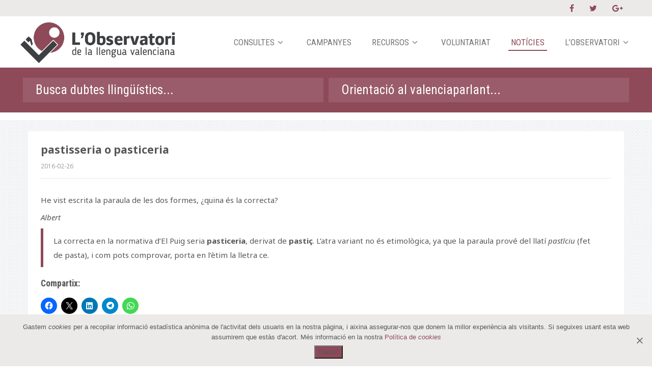

--- FILE ---
content_type: text/html; charset=UTF-8
request_url: https://observatoridelallenguavalenciana.org/dubte/pastisseria-o-pasticeria/
body_size: 8801
content:
<!DOCTYPE html><html lang="es"><head><meta charset="UTF-8"><meta name="viewport" content="width=device-width, initial-scale=1"><link rel="stylesheet" media="print" onload="this.onload=null;this.media='all';" id="ao_optimized_gfonts" href="https://fonts.googleapis.com/css?family=Noto+Sans%3A300italic%2C400italic%2C300%2C400%2C600%2C700%7CNoto%20Sans%7CNoto%20Sans%7CNoto%20Sans&amp;display=swap"><link rel="shortcut icon" href="https://observatoridelallenguavalenciana.org/wp-content/uploads/2016/02/favicon-600-480x280.png" /><meta name='robots' content='index, follow, max-image-preview:large, max-snippet:-1, max-video-preview:-1' /><link media="all" href="https://observatoridelallenguavalenciana.org/wp-content/cache/autoptimize/css/autoptimize_f5c84659328d587df60c548d1569d1a9.css" rel="stylesheet"><title>pastisseria o pasticeria &#8902; L&#039;Observatori de la Llengua Valenciana</title><link rel="canonical" href="https://observatoridelallenguavalenciana.org/dubte/pastisseria-o-pasticeria/" /><meta property="og:locale" content="es_ES" /><meta property="og:type" content="article" /><meta property="og:title" content="pastisseria o pasticeria &#8902; L&#039;Observatori de la Llengua Valenciana" /><meta property="og:description" content="He vist escrita la paraula de les dos formes, ¿quina és la correcta?" /><meta property="og:url" content="https://observatoridelallenguavalenciana.org/dubte/pastisseria-o-pasticeria/" /><meta property="og:site_name" content="L&#039;Observatori de la Llengua Valenciana" /><meta property="article:publisher" content="https://www.facebook.com/observatoridelallenguavalenciana" /><meta property="article:modified_time" content="2016-05-26T18:44:57+00:00" /><meta property="og:image" content="https://i0.wp.com/observatoridelallenguavalenciana.org/wp-content/uploads/2016/02/noticia-FB.jpg?fit=1200%2C650&ssl=1" /><meta property="og:image:width" content="1200" /><meta property="og:image:height" content="650" /><meta property="og:image:type" content="image/jpeg" /><meta name="twitter:card" content="summary_large_image" /><meta name="twitter:site" content="@LObservatori_V" /> <script type="application/ld+json" class="yoast-schema-graph">{"@context":"https://schema.org","@graph":[{"@type":"WebPage","@id":"https://observatoridelallenguavalenciana.org/dubte/pastisseria-o-pasticeria/","url":"https://observatoridelallenguavalenciana.org/dubte/pastisseria-o-pasticeria/","name":"pastisseria o pasticeria &#8902; L&#039;Observatori de la Llengua Valenciana","isPartOf":{"@id":"https://observatoridelallenguavalenciana.org/#website"},"datePublished":"2016-02-26T02:43:20+00:00","dateModified":"2016-05-26T18:44:57+00:00","breadcrumb":{"@id":"https://observatoridelallenguavalenciana.org/dubte/pastisseria-o-pasticeria/#breadcrumb"},"inLanguage":"es","potentialAction":[{"@type":"ReadAction","target":["https://observatoridelallenguavalenciana.org/dubte/pastisseria-o-pasticeria/"]}]},{"@type":"BreadcrumbList","@id":"https://observatoridelallenguavalenciana.org/dubte/pastisseria-o-pasticeria/#breadcrumb","itemListElement":[{"@type":"ListItem","position":1,"name":"Portada","item":"https://observatoridelallenguavalenciana.org/"},{"@type":"ListItem","position":2,"name":"Dubtes","item":"https://observatoridelallenguavalenciana.org/dubte/"},{"@type":"ListItem","position":3,"name":"pastisseria o pasticeria"}]},{"@type":"WebSite","@id":"https://observatoridelallenguavalenciana.org/#website","url":"https://observatoridelallenguavalenciana.org/","name":"L&#039;Observatori de la Llengua Valenciana","description":"L&#039;Observatori de la Llengua Valenciana","publisher":{"@id":"https://observatoridelallenguavalenciana.org/#organization"},"potentialAction":[{"@type":"SearchAction","target":{"@type":"EntryPoint","urlTemplate":"https://observatoridelallenguavalenciana.org/?s={search_term_string}"},"query-input":{"@type":"PropertyValueSpecification","valueRequired":true,"valueName":"search_term_string"}}],"inLanguage":"es"},{"@type":"Organization","@id":"https://observatoridelallenguavalenciana.org/#organization","name":"L'Observatori de la Llengua Valenciana","url":"https://observatoridelallenguavalenciana.org/","logo":{"@type":"ImageObject","inLanguage":"es","@id":"https://observatoridelallenguavalenciana.org/#/schema/logo/image/","url":"https://observatoridelallenguavalenciana.org/wp-content/uploads/2016/02/logo-vertical-alfa-mijà-e1456299648963.png","contentUrl":"https://observatoridelallenguavalenciana.org/wp-content/uploads/2016/02/logo-vertical-alfa-mijà-e1456299648963.png","width":239,"height":63,"caption":"L'Observatori de la Llengua Valenciana"},"image":{"@id":"https://observatoridelallenguavalenciana.org/#/schema/logo/image/"},"sameAs":["https://www.facebook.com/observatoridelallenguavalenciana","https://x.com/LObservatori_V","https://www.youtube.com/channel/UCQLYfhGWrIo734TagDT_gVA"]}]}</script> <link rel='dns-prefetch' href='//stats.wp.com' /><link rel='dns-prefetch' href='//v0.wordpress.com' /><link rel='preconnect' href='//c0.wp.com' /><link rel='preconnect' href='//i0.wp.com' /><link href='https://fonts.gstatic.com' crossorigin='anonymous' rel='preconnect' /><link rel="alternate" type="application/rss+xml" title="L&#039;Observatori de la Llengua Valenciana &raquo; Feed" href="https://observatoridelallenguavalenciana.org/feed/" /><link rel="alternate" type="application/rss+xml" title="L&#039;Observatori de la Llengua Valenciana &raquo; Feed de los comentarios" href="https://observatoridelallenguavalenciana.org/comments/feed/" /><link rel="alternate" title="oEmbed (JSON)" type="application/json+oembed" href="https://observatoridelallenguavalenciana.org/wp-json/oembed/1.0/embed?url=https%3A%2F%2Fobservatoridelallenguavalenciana.org%2Fdubte%2Fpastisseria-o-pasticeria%2F" /><link rel="alternate" title="oEmbed (XML)" type="text/xml+oembed" href="https://observatoridelallenguavalenciana.org/wp-json/oembed/1.0/embed?url=https%3A%2F%2Fobservatoridelallenguavalenciana.org%2Fdubte%2Fpastisseria-o-pasticeria%2F&#038;format=xml" /><noscript></noscript> <script type="text/javascript" src="https://observatoridelallenguavalenciana.org/wp-includes/js/jquery/jquery.min.js?ver=3.7.1" id="jquery-core-js"></script> <script type="text/javascript" id="cookie-notice-front-js-before">var cnArgs = {"ajaxUrl":"https:\/\/observatoridelallenguavalenciana.org\/wp-admin\/admin-ajax.php","nonce":"f13f718714","hideEffect":"fade","position":"bottom","onScroll":false,"onScrollOffset":100,"onClick":false,"cookieName":"cookie_notice_accepted","cookieTime":2592000,"cookieTimeRejected":2592000,"globalCookie":false,"redirection":false,"cache":false,"revokeCookies":false,"revokeCookiesOpt":"automatic"};

//# sourceURL=cookie-notice-front-js-before</script> <link rel="https://api.w.org/" href="https://observatoridelallenguavalenciana.org/wp-json/" /><link rel="EditURI" type="application/rsd+xml" title="RSD" href="https://observatoridelallenguavalenciana.org/xmlrpc.php?rsd" /><meta name="generator" content="WordPress 6.9" /><link rel='shortlink' href='https://observatoridelallenguavalenciana.org/?p=71' /> <script type="text/javascript">(function () {
                window.lsow_fs = {can_use_premium_code: false};
            })();</script> <meta name="generator" content="Redux 4.5.10" /><link rel="icon" href="https://i0.wp.com/observatoridelallenguavalenciana.org/wp-content/uploads/2016/02/cropped-favicon-600.png?fit=32%2C32&#038;ssl=1" sizes="32x32" /><link rel="icon" href="https://i0.wp.com/observatoridelallenguavalenciana.org/wp-content/uploads/2016/02/cropped-favicon-600.png?fit=192%2C192&#038;ssl=1" sizes="192x192" /><link rel="apple-touch-icon" href="https://i0.wp.com/observatoridelallenguavalenciana.org/wp-content/uploads/2016/02/cropped-favicon-600.png?fit=180%2C180&#038;ssl=1" /><meta name="msapplication-TileImage" content="https://i0.wp.com/observatoridelallenguavalenciana.org/wp-content/uploads/2016/02/cropped-favicon-600.png?fit=270%2C270&#038;ssl=1" /></head><body class="wp-singular dubte-template-default single single-dubte postid-71 single-format-standard wp-theme-maskitto-light wp-child-theme-observatori cookies-not-set group-blog"><div class="loading-animation"><div class="loading-animation-spinner spinner"><div class="double-bounce1"></div><div class="double-bounce2"></div></div></div><header class="top header-layout-standard-large framework-ok" data-sticky="1"><div class="header-details header-details-accent-color"><div class="container"><div class="row"><div class="col-md-7 col-sm-7 our-info"></div><div class="col-md-5 col-sm-5 text-right soc-icons"> <a href="https://www.facebook.com/observatoridelallenguavalenciana" target = "_blank" ><i class="fa fa-facebook"></i></a> <a href="https://twitter.com/LObservatori_V" target = "_blank" ><i class="fa fa-twitter"></i></a> <a href="https://plus.google.com/117166288012259536975" target = "_blank" ><i class="fa fa-google-plus"></i></a></div></div></div></div><nav class="primary navbar navbar-default" role="navigation"><div class="container"><div class="navbar-header"> <button type="button" class="navbar-toggle collapsed" data-toggle="collapse" data-target="#bs-example-navbar-collapse-1"> <i class="fa fa-bars"></i> </button> <a class="navbar-brand" href="https://observatoridelallenguavalenciana.org/"> <noscript><img src="https://observatoridelallenguavalenciana.org/wp-content/uploads/2016/02/logo-vertical-alfa-gran.png" alt="L&#039;Observatori de la Llengua Valenciana" /></noscript><img class="lazyload" src='data:image/svg+xml,%3Csvg%20xmlns=%22http://www.w3.org/2000/svg%22%20viewBox=%220%200%20210%20140%22%3E%3C/svg%3E' data-src="https://observatoridelallenguavalenciana.org/wp-content/uploads/2016/02/logo-vertical-alfa-gran.png" alt="L&#039;Observatori de la Llengua Valenciana" /> </a></div><div class="collapse navbar-collapse" id="bs-example-navbar-collapse-1"><ul id="menu-menu-principal" class="nav navbar-nav navbar-right navbar-primary"><li id="menu-item-12211" class="menu-item menu-item-type-custom menu-item-object-custom menu-item-has-children menu-item-12211 dropdown"><a title="Consultes" href="#" data-toggle="dropdown" class="dropdown-toggle" aria-haspopup="true">Consultes <i class="fa fa-angle-down"></i></a><ul role="menu" class=" dropdown-menu"><li id="menu-item-12212" class="menu-item menu-item-type-post_type menu-item-object-page menu-item-12212"><a title="Recomanacions" href="https://observatoridelallenguavalenciana.org/recomanacions/">Recomanacions</a></li><li id="menu-item-12213" class="menu-item menu-item-type-post_type menu-item-object-page menu-item-12213"><a title="Dubtes llingüístics" href="https://observatoridelallenguavalenciana.org/dubtes/">Dubtes llingüístics</a></li><li id="menu-item-12214" class="menu-item menu-item-type-post_type menu-item-object-page menu-item-12214"><a title="Orientació" href="https://observatoridelallenguavalenciana.org/orientacions/">Orientació</a></li></ul></li><li id="menu-item-12251" class="menu-item menu-item-type-post_type menu-item-object-page menu-item-12251"><a title="Campanyes" href="https://observatoridelallenguavalenciana.org/campanyes/">Campanyes</a></li><li id="menu-item-12216" class="menu-item menu-item-type-custom menu-item-object-custom menu-item-has-children menu-item-12216 dropdown"><a title="Recursos" href="#" data-toggle="dropdown" class="dropdown-toggle" aria-haspopup="true">Recursos <i class="fa fa-angle-down"></i></a><ul role="menu" class=" dropdown-menu"><li id="menu-item-12217" class="menu-item menu-item-type-post_type menu-item-object-page menu-item-12217"><a title="Ferramentes" href="https://observatoridelallenguavalenciana.org/ferramentes/">Ferramentes</a></li><li id="menu-item-12218" class="menu-item menu-item-type-post_type menu-item-object-page menu-item-12218"><a title="Documents" href="https://observatoridelallenguavalenciana.org/documents/">Documents</a></li><li id="menu-item-12219" class="menu-item menu-item-type-post_type menu-item-object-page menu-item-12219"><a title="Informes" href="https://observatoridelallenguavalenciana.org/informes/">Informes</a></li></ul></li><li id="menu-item-12220" class="menu-item menu-item-type-post_type menu-item-object-page menu-item-12220"><a title="Voluntariat" href="https://observatoridelallenguavalenciana.org/voluntariat/">Voluntariat</a></li><li id="menu-item-12221" class="menu-item menu-item-type-post_type menu-item-object-page current_page_parent menu-item-12221"><a title="Notícies" href="https://observatoridelallenguavalenciana.org/ultimes-noticies/">Notícies</a></li><li id="menu-item-12222" class="menu-item menu-item-type-custom menu-item-object-custom menu-item-has-children menu-item-12222 dropdown"><a title="L&#039;Observatori" href="#" data-toggle="dropdown" class="dropdown-toggle" aria-haspopup="true">L&#8217;Observatori <i class="fa fa-angle-down"></i></a><ul role="menu" class=" dropdown-menu"><li id="menu-item-12224" class="menu-item menu-item-type-post_type menu-item-object-page menu-item-12224"><a title="Qué és l&#039;Observatori" href="https://observatoridelallenguavalenciana.org/que-es-lobservatori/">Qué és l&#8217;Observatori</a></li><li id="menu-item-12223" class="menu-item menu-item-type-post_type menu-item-object-page menu-item-12223"><a title="Contacte" href="https://observatoridelallenguavalenciana.org/contacte/">Contacte</a></li></ul></li></ul><ul id="menu-header-menu-1" class="nav navbar-nav navbar-right navbar-secondary"><li class="menu-item menu-item-type-custom menu-item-object-custom menu-item-102"><a href="#">Social links</a></li><li class="menu-item menu-item-type-custom menu-item-object-custom menu-item-102 menu-social-icons"> <a href="https://www.facebook.com/observatoridelallenguavalenciana" target = "_blank" ><i class="fa fa-facebook"></i></a> <a href="https://twitter.com/LObservatori_V" target = "_blank" ><i class="fa fa-twitter"></i></a> <a href="https://plus.google.com/117166288012259536975" target = "_blank" ><i class="fa fa-google-plus"></i></a></li></ul></div></div></nav><div id="BarraBuscador"><aside id="sow-editor-2" class="widget container barrabuscador widget_sow-editor"><div 
 class="so-widget-sow-editor so-widget-sow-editor-base" 
 ><div class="siteorigin-widget-tinymce textwidget"><form role="search" action="https://observatoridelallenguavalenciana.org" method="get"><input class="top-search-field" name="s" type="text" value="" placeholder="Busca dubtes llingüístics..." /><input name="post_type" type="hidden" value="dubte" /></form><form role="search" action="https://observatoridelallenguavalenciana.org" method="get"><input class="top-search-field" name="s" type="text" value="" placeholder="Orientació al valenciaparlant..." /><input name="post_type" type="hidden" value="orientacio" /></form></div></div></aside></div></header><div id="wrapper"> <noscript><div class="enable-javascript"> Javascript is disabled in your web browser. Please enable it <a href="http://www.enable-javascript.com" target="_blank" style="color:#fff;">(see how)</a>.</div> </noscript><div class="page-section page-blog"><div class="container"><div class="blog-post"><article id="post-71" class="blog-layout-2 post-71 dubte type-dubte status-publish format-standard hentry"><div class="blog-top"> <span class="blog-title" style="font-size: 21px;"> pastisseria o pasticeria </span><div class="row"><div class="col-md-6 col-sm-6 blog-details" style="padding-left: 0;"> <span style="padding-right: 6px;">2016-02-26</span> <span class="post-author-name">By admin</span></div><div class="col-md-6 col-sm-6 text-right blog-comments-count-single" style="padding-right: 0;"> <a href="https://observatoridelallenguavalenciana.org/dubte/pastisseria-o-pasticeria/#respond"><i class="fa fa-comment-o" style="padding-right: 5px;"></i>0</a></div></div></div><div class="blog-bottom" style="padding-bottom: 25px;"><div class="blog-content" style="font-size: 14px; padding-top: 30px; margin-bottom: 0;"><div class="post-inner"><p>He vist escrita la paraula de les dos formes, ¿quina és la correcta?</p><p><em>Albert</em></p><blockquote><p>La correcta en la normativa d&#8217;El Puig seria <strong>pasticeria</strong>, derivat de <strong>pastiç</strong>. L&#8217;atra variant no és etimològica, ya que la paraula prové del llatí <em>pastīciu</em> (fet de pasta), i com pots comprovar, porta en l&#8217;ètim la lletra ce.</p></blockquote><div class="sharedaddy sd-sharing-enabled"><div class="robots-nocontent sd-block sd-social sd-social-icon sd-sharing"><h3 class="sd-title">Compartix:</h3><div class="sd-content"><ul><li class="share-facebook"><a rel="nofollow noopener noreferrer"
 data-shared="sharing-facebook-71"
 class="share-facebook sd-button share-icon no-text"
 href="https://observatoridelallenguavalenciana.org/dubte/pastisseria-o-pasticeria/?share=facebook"
 target="_blank"
 aria-labelledby="sharing-facebook-71"
 > <span id="sharing-facebook-71" hidden>Haz clic para compartir en Facebook (Se abre en una ventana nueva)</span> <span>Facebook</span> </a></li><li class="share-twitter"><a rel="nofollow noopener noreferrer"
 data-shared="sharing-twitter-71"
 class="share-twitter sd-button share-icon no-text"
 href="https://observatoridelallenguavalenciana.org/dubte/pastisseria-o-pasticeria/?share=twitter"
 target="_blank"
 aria-labelledby="sharing-twitter-71"
 > <span id="sharing-twitter-71" hidden>Haz clic para compartir en X (Se abre en una ventana nueva)</span> <span>X</span> </a></li><li class="share-linkedin"><a rel="nofollow noopener noreferrer"
 data-shared="sharing-linkedin-71"
 class="share-linkedin sd-button share-icon no-text"
 href="https://observatoridelallenguavalenciana.org/dubte/pastisseria-o-pasticeria/?share=linkedin"
 target="_blank"
 aria-labelledby="sharing-linkedin-71"
 > <span id="sharing-linkedin-71" hidden>Haz clic para compartir en LinkedIn (Se abre en una ventana nueva)</span> <span>LinkedIn</span> </a></li><li class="share-telegram"><a rel="nofollow noopener noreferrer"
 data-shared="sharing-telegram-71"
 class="share-telegram sd-button share-icon no-text"
 href="https://observatoridelallenguavalenciana.org/dubte/pastisseria-o-pasticeria/?share=telegram"
 target="_blank"
 aria-labelledby="sharing-telegram-71"
 > <span id="sharing-telegram-71" hidden>Haz clic para compartir en Telegram (Se abre en una ventana nueva)</span> <span>Telegram</span> </a></li><li class="share-jetpack-whatsapp"><a rel="nofollow noopener noreferrer"
 data-shared="sharing-whatsapp-71"
 class="share-jetpack-whatsapp sd-button share-icon no-text"
 href="https://observatoridelallenguavalenciana.org/dubte/pastisseria-o-pasticeria/?share=jetpack-whatsapp"
 target="_blank"
 aria-labelledby="sharing-whatsapp-71"
 > <span id="sharing-whatsapp-71" hidden>Haz clic para compartir en WhatsApp (Se abre en una ventana nueva)</span> <span>WhatsApp</span> </a></li><li class="share-end"></li></ul></div></div></div></div></div></div></article><div class="blog-layout-2"><div class="post-navigation"><div class="row"><div class="col-md-6 col-sm-6 nav-previous grey"><a href="https://observatoridelallenguavalenciana.org/dubte/vols-ma/" rel="prev"><i class="fa fa-angle-left"></i>Anterior</a></div><div class="col-md-6 col-sm-6 nav-next text-right grey"><a href="https://observatoridelallenguavalenciana.org/dubte/nyas-coca/" rel="next">Següent<i class="fa fa-angle-right"></i></a></div></div></div><div class="blog-bottom-large"></div></div></div></div></div></div><footer class="bottom"><div class="container"> <a href="https://observatoridelallenguavalenciana.org/" class="footer-logo"> <noscript><img src="https://observatoridelallenguavalenciana.org/wp-content/uploads/2016/02/logo-vertical-blanc-alfa-mijà.png" alt="" /></noscript><img class="lazyload" src='data:image/svg+xml,%3Csvg%20xmlns=%22http://www.w3.org/2000/svg%22%20viewBox=%220%200%20210%20140%22%3E%3C/svg%3E' data-src="https://observatoridelallenguavalenciana.org/wp-content/uploads/2016/02/logo-vertical-blanc-alfa-mijà.png" alt="" /> </a><div class="copyrights"><p>Contacte: <a href="mailto:comunicacio@lobservatori.org">comunicacio@lobservatori.org</a></p><p><a href="/politica-cookies/">Política de <i>cookies</i></a></p><p>© L&#039;Observatori de la Llengua Valenciana - 2020</p></div></div></footer><div class="back-top"><i class="fa fa-angle-up"></i></div> <script type="speculationrules">{"prefetch":[{"source":"document","where":{"and":[{"href_matches":"/*"},{"not":{"href_matches":["/wp-*.php","/wp-admin/*","/wp-content/uploads/*","/wp-content/*","/wp-content/plugins/*","/wp-content/themes/observatori/*","/wp-content/themes/maskitto-light/*","/*\\?(.+)"]}},{"not":{"selector_matches":"a[rel~=\"nofollow\"]"}},{"not":{"selector_matches":".no-prefetch, .no-prefetch a"}}]},"eagerness":"conservative"}]}</script> <script>jQuery(document).ready(function($){


      equalheight = function(container){

          var currentTallest = 0,
              currentRowStart = 0,
              rowDivs = new Array(),
              $el,
              topPosition = 0;
          $(container).each(function() {

              $el = $(this);
              $($el).height('auto')
              topPostion = $el.position().top;

              if (currentRowStart != topPostion) {
                  for (currentDiv = 0 ; currentDiv < rowDivs.length ; currentDiv++) {
                      rowDivs[currentDiv].height(currentTallest);
                  }
                  rowDivs.length = 0; // empty the array
                  currentRowStart = topPostion;
                  currentTallest = $el.height();
                  rowDivs.push($el);
              } else {
                  rowDivs.push($el);
                  currentTallest = (currentTallest < $el.height()) ? ($el.height()) : (currentTallest);
              }
              for (currentDiv = 0 ; currentDiv < rowDivs.length ; currentDiv++) {
                  rowDivs[currentDiv].height(currentTallest);
              }
          });
      }

      $(window).load(function() {
          equalheight('.all_main .auto_height');
      });


      $(window).resize(function(){
          equalheight('.all_main .auto_height');
      });


      });</script> <script>//    tabs

jQuery(document).ready(function($){

	(function ($) {
		$('.soua-tab ul.soua-tabs').addClass('active').find('> li:eq(0)').addClass('current');

		$('.soua-tab ul.soua-tabs li a').click(function (g) {
			var tab = $(this).closest('.soua-tab'),
				index = $(this).closest('li').index();

			tab.find('ul.soua-tabs > li').removeClass('current');
			$(this).closest('li').addClass('current');

			tab.find('.tab_content').find('div.tabs_item').not('div.tabs_item:eq(' + index + ')').slideUp();
			tab.find('.tab_content').find('div.tabs_item:eq(' + index + ')').slideDown();

			g.preventDefault();
		} );





//accordion

//    $('.accordion > li:eq(0) a').addClass('active').next().slideDown();

    $('.soua-main .soua-accordion-title').click(function(j) {
        var dropDown = $(this).closest('.soua-accordion').find('.soua-accordion-content');

        $(this).closest('.soua-accordion').find('.soua-accordion-content').not(dropDown).slideUp();

        if ($(this).hasClass('active')) {
            $(this).removeClass('active');
        } else {
            $(this).closest('.soua-accordion').find('.soua-accordion-title .active').removeClass('active');
            $(this).addClass('active');
        }

        dropDown.stop(false, true).slideToggle();

        j.preventDefault();
    });
})(jQuery);



});</script> <script>jQuery(document).ready(function($){
		'use strict';
		if ( 'function' === typeof WOW ) {
			new WOW().init();
		}
	});</script> <noscript><style>.lazyload{display:none;}</style></noscript><script data-noptimize="1">window.lazySizesConfig=window.lazySizesConfig||{};window.lazySizesConfig.loadMode=1;</script><script async data-noptimize="1" src='https://observatoridelallenguavalenciana.org/wp-content/plugins/autoptimize/classes/external/js/lazysizes.min.js?ao_version=3.1.14'></script> <script type="text/javascript">window.WPCOM_sharing_counts = {"https://observatoridelallenguavalenciana.org/dubte/pastisseria-o-pasticeria/":71};</script> <script type="text/javascript" id="lsow-frontend-scripts-js-extra">var lsow_settings = {"mobile_width":"780","custom_css":""};
//# sourceURL=lsow-frontend-scripts-js-extra</script> <script type="text/javascript" src="https://observatoridelallenguavalenciana.org/wp-includes/js/dist/hooks.min.js?ver=dd5603f07f9220ed27f1" id="wp-hooks-js"></script> <script type="text/javascript" src="https://observatoridelallenguavalenciana.org/wp-includes/js/dist/i18n.min.js?ver=c26c3dc7bed366793375" id="wp-i18n-js"></script> <script type="text/javascript" id="wp-i18n-js-after">wp.i18n.setLocaleData( { 'text direction\u0004ltr': [ 'ltr' ] } );
//# sourceURL=wp-i18n-js-after</script> <script type="text/javascript" id="contact-form-7-js-translations">( function( domain, translations ) {
	var localeData = translations.locale_data[ domain ] || translations.locale_data.messages;
	localeData[""].domain = domain;
	wp.i18n.setLocaleData( localeData, domain );
} )( "contact-form-7", {"translation-revision-date":"2025-12-01 15:45:40+0000","generator":"GlotPress\/4.0.3","domain":"messages","locale_data":{"messages":{"":{"domain":"messages","plural-forms":"nplurals=2; plural=n != 1;","lang":"es"},"This contact form is placed in the wrong place.":["Este formulario de contacto est\u00e1 situado en el lugar incorrecto."],"Error:":["Error:"]}},"comment":{"reference":"includes\/js\/index.js"}} );
//# sourceURL=contact-form-7-js-translations</script> <script type="text/javascript" id="contact-form-7-js-before">var wpcf7 = {
    "api": {
        "root": "https:\/\/observatoridelallenguavalenciana.org\/wp-json\/",
        "namespace": "contact-form-7\/v1"
    }
};
//# sourceURL=contact-form-7-js-before</script> <script type="text/javascript" id="jetpack-stats-js-before">_stq = window._stq || [];
_stq.push([ "view", {"v":"ext","blog":"107454264","post":"71","tz":"1","srv":"observatoridelallenguavalenciana.org","j":"1:15.4"} ]);
_stq.push([ "clickTrackerInit", "107454264", "71" ]);
//# sourceURL=jetpack-stats-js-before</script> <script type="text/javascript" src="https://stats.wp.com/e-202604.js" id="jetpack-stats-js" defer="defer" data-wp-strategy="defer"></script> <script type="text/javascript" id="sharing-js-js-extra">var sharing_js_options = {"lang":"es","counts":"1","is_stats_active":"1"};
//# sourceURL=sharing-js-js-extra</script> <script type="text/javascript" id="sharing-js-js-after">var windowOpen;
			( function () {
				function matches( el, sel ) {
					return !! (
						el.matches && el.matches( sel ) ||
						el.msMatchesSelector && el.msMatchesSelector( sel )
					);
				}

				document.body.addEventListener( 'click', function ( event ) {
					if ( ! event.target ) {
						return;
					}

					var el;
					if ( matches( event.target, 'a.share-facebook' ) ) {
						el = event.target;
					} else if ( event.target.parentNode && matches( event.target.parentNode, 'a.share-facebook' ) ) {
						el = event.target.parentNode;
					}

					if ( el ) {
						event.preventDefault();

						// If there's another sharing window open, close it.
						if ( typeof windowOpen !== 'undefined' ) {
							windowOpen.close();
						}
						windowOpen = window.open( el.getAttribute( 'href' ), 'wpcomfacebook', 'menubar=1,resizable=1,width=600,height=400' );
						return false;
					}
				} );
			} )();
var windowOpen;
			( function () {
				function matches( el, sel ) {
					return !! (
						el.matches && el.matches( sel ) ||
						el.msMatchesSelector && el.msMatchesSelector( sel )
					);
				}

				document.body.addEventListener( 'click', function ( event ) {
					if ( ! event.target ) {
						return;
					}

					var el;
					if ( matches( event.target, 'a.share-twitter' ) ) {
						el = event.target;
					} else if ( event.target.parentNode && matches( event.target.parentNode, 'a.share-twitter' ) ) {
						el = event.target.parentNode;
					}

					if ( el ) {
						event.preventDefault();

						// If there's another sharing window open, close it.
						if ( typeof windowOpen !== 'undefined' ) {
							windowOpen.close();
						}
						windowOpen = window.open( el.getAttribute( 'href' ), 'wpcomtwitter', 'menubar=1,resizable=1,width=600,height=350' );
						return false;
					}
				} );
			} )();
var windowOpen;
			( function () {
				function matches( el, sel ) {
					return !! (
						el.matches && el.matches( sel ) ||
						el.msMatchesSelector && el.msMatchesSelector( sel )
					);
				}

				document.body.addEventListener( 'click', function ( event ) {
					if ( ! event.target ) {
						return;
					}

					var el;
					if ( matches( event.target, 'a.share-linkedin' ) ) {
						el = event.target;
					} else if ( event.target.parentNode && matches( event.target.parentNode, 'a.share-linkedin' ) ) {
						el = event.target.parentNode;
					}

					if ( el ) {
						event.preventDefault();

						// If there's another sharing window open, close it.
						if ( typeof windowOpen !== 'undefined' ) {
							windowOpen.close();
						}
						windowOpen = window.open( el.getAttribute( 'href' ), 'wpcomlinkedin', 'menubar=1,resizable=1,width=580,height=450' );
						return false;
					}
				} );
			} )();
var windowOpen;
			( function () {
				function matches( el, sel ) {
					return !! (
						el.matches && el.matches( sel ) ||
						el.msMatchesSelector && el.msMatchesSelector( sel )
					);
				}

				document.body.addEventListener( 'click', function ( event ) {
					if ( ! event.target ) {
						return;
					}

					var el;
					if ( matches( event.target, 'a.share-telegram' ) ) {
						el = event.target;
					} else if ( event.target.parentNode && matches( event.target.parentNode, 'a.share-telegram' ) ) {
						el = event.target.parentNode;
					}

					if ( el ) {
						event.preventDefault();

						// If there's another sharing window open, close it.
						if ( typeof windowOpen !== 'undefined' ) {
							windowOpen.close();
						}
						windowOpen = window.open( el.getAttribute( 'href' ), 'wpcomtelegram', 'menubar=1,resizable=1,width=450,height=450' );
						return false;
					}
				} );
			} )();
//# sourceURL=sharing-js-js-after</script> <script id="wp-emoji-settings" type="application/json">{"baseUrl":"https://s.w.org/images/core/emoji/17.0.2/72x72/","ext":".png","svgUrl":"https://s.w.org/images/core/emoji/17.0.2/svg/","svgExt":".svg","source":{"concatemoji":"https://observatoridelallenguavalenciana.org/wp-includes/js/wp-emoji-release.min.js?ver=6.9"}}</script> <script type="module">/*! This file is auto-generated */
const a=JSON.parse(document.getElementById("wp-emoji-settings").textContent),o=(window._wpemojiSettings=a,"wpEmojiSettingsSupports"),s=["flag","emoji"];function i(e){try{var t={supportTests:e,timestamp:(new Date).valueOf()};sessionStorage.setItem(o,JSON.stringify(t))}catch(e){}}function c(e,t,n){e.clearRect(0,0,e.canvas.width,e.canvas.height),e.fillText(t,0,0);t=new Uint32Array(e.getImageData(0,0,e.canvas.width,e.canvas.height).data);e.clearRect(0,0,e.canvas.width,e.canvas.height),e.fillText(n,0,0);const a=new Uint32Array(e.getImageData(0,0,e.canvas.width,e.canvas.height).data);return t.every((e,t)=>e===a[t])}function p(e,t){e.clearRect(0,0,e.canvas.width,e.canvas.height),e.fillText(t,0,0);var n=e.getImageData(16,16,1,1);for(let e=0;e<n.data.length;e++)if(0!==n.data[e])return!1;return!0}function u(e,t,n,a){switch(t){case"flag":return n(e,"\ud83c\udff3\ufe0f\u200d\u26a7\ufe0f","\ud83c\udff3\ufe0f\u200b\u26a7\ufe0f")?!1:!n(e,"\ud83c\udde8\ud83c\uddf6","\ud83c\udde8\u200b\ud83c\uddf6")&&!n(e,"\ud83c\udff4\udb40\udc67\udb40\udc62\udb40\udc65\udb40\udc6e\udb40\udc67\udb40\udc7f","\ud83c\udff4\u200b\udb40\udc67\u200b\udb40\udc62\u200b\udb40\udc65\u200b\udb40\udc6e\u200b\udb40\udc67\u200b\udb40\udc7f");case"emoji":return!a(e,"\ud83e\u1fac8")}return!1}function f(e,t,n,a){let r;const o=(r="undefined"!=typeof WorkerGlobalScope&&self instanceof WorkerGlobalScope?new OffscreenCanvas(300,150):document.createElement("canvas")).getContext("2d",{willReadFrequently:!0}),s=(o.textBaseline="top",o.font="600 32px Arial",{});return e.forEach(e=>{s[e]=t(o,e,n,a)}),s}function r(e){var t=document.createElement("script");t.src=e,t.defer=!0,document.head.appendChild(t)}a.supports={everything:!0,everythingExceptFlag:!0},new Promise(t=>{let n=function(){try{var e=JSON.parse(sessionStorage.getItem(o));if("object"==typeof e&&"number"==typeof e.timestamp&&(new Date).valueOf()<e.timestamp+604800&&"object"==typeof e.supportTests)return e.supportTests}catch(e){}return null}();if(!n){if("undefined"!=typeof Worker&&"undefined"!=typeof OffscreenCanvas&&"undefined"!=typeof URL&&URL.createObjectURL&&"undefined"!=typeof Blob)try{var e="postMessage("+f.toString()+"("+[JSON.stringify(s),u.toString(),c.toString(),p.toString()].join(",")+"));",a=new Blob([e],{type:"text/javascript"});const r=new Worker(URL.createObjectURL(a),{name:"wpTestEmojiSupports"});return void(r.onmessage=e=>{i(n=e.data),r.terminate(),t(n)})}catch(e){}i(n=f(s,u,c,p))}t(n)}).then(e=>{for(const n in e)a.supports[n]=e[n],a.supports.everything=a.supports.everything&&a.supports[n],"flag"!==n&&(a.supports.everythingExceptFlag=a.supports.everythingExceptFlag&&a.supports[n]);var t;a.supports.everythingExceptFlag=a.supports.everythingExceptFlag&&!a.supports.flag,a.supports.everything||((t=a.source||{}).concatemoji?r(t.concatemoji):t.wpemoji&&t.twemoji&&(r(t.twemoji),r(t.wpemoji)))});
//# sourceURL=https://observatoridelallenguavalenciana.org/wp-includes/js/wp-emoji-loader.min.js</script> <div id="cookie-notice" role="dialog" class="cookie-notice-hidden cookie-revoke-hidden cn-position-bottom" aria-label="Cookie Notice" style="background-color: rgba(235,234,233,1);"><div class="cookie-notice-container" style="color: #565656"><span id="cn-notice-text" class="cn-text-container">Gastem <i>cookies</i> per a recopilar informació estadística anònima de l'activitat dels usuaris en la nostra pàgina, i aixina assegurar-nos que donem la millor experiència als visitants. Si seguixes usant esta web assumirem que estàs d'acort. Més informació en la nostra <a href="/politica-cookies/">Política de <i>cookies</i></a></span><span id="cn-notice-buttons" class="cn-buttons-container"><button id="cn-accept-cookie" data-cookie-set="accept" class="cn-set-cookie cn-button cn-button-custom wpcf7-form-control wpcf7-submit" aria-label="D&#039;acort">D&#039;acort</button></span><button type="button" id="cn-close-notice" data-cookie-set="accept" class="cn-close-icon" aria-label="No"></button></div></div>  <script defer src="https://observatoridelallenguavalenciana.org/wp-content/cache/autoptimize/js/autoptimize_aa56209c9b3e6fe4ba4d473de7e30d0a.js"></script></body></html>